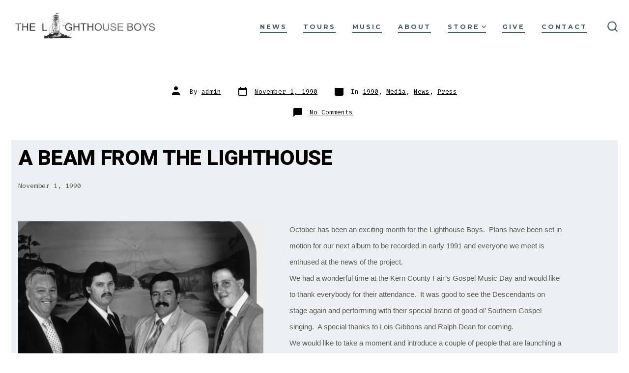

--- FILE ---
content_type: text/css
request_url: http://www.thelighthouseboys.com/wp-content/uploads/maxmegamenu/style.css?ver=4f4731
body_size: 243
content:
@charset "UTF-8";

/** THIS FILE IS AUTOMATICALLY GENERATED - DO NOT MAKE MANUAL EDITS! **/
/** Custom CSS should be added to Mega Menu > Menu Themes > Custom Styling **/

.mega-menu-last-modified-1751004413 { content: 'Friday 27th June 2025 06:06:53 UTC'; }

.wp-block {}